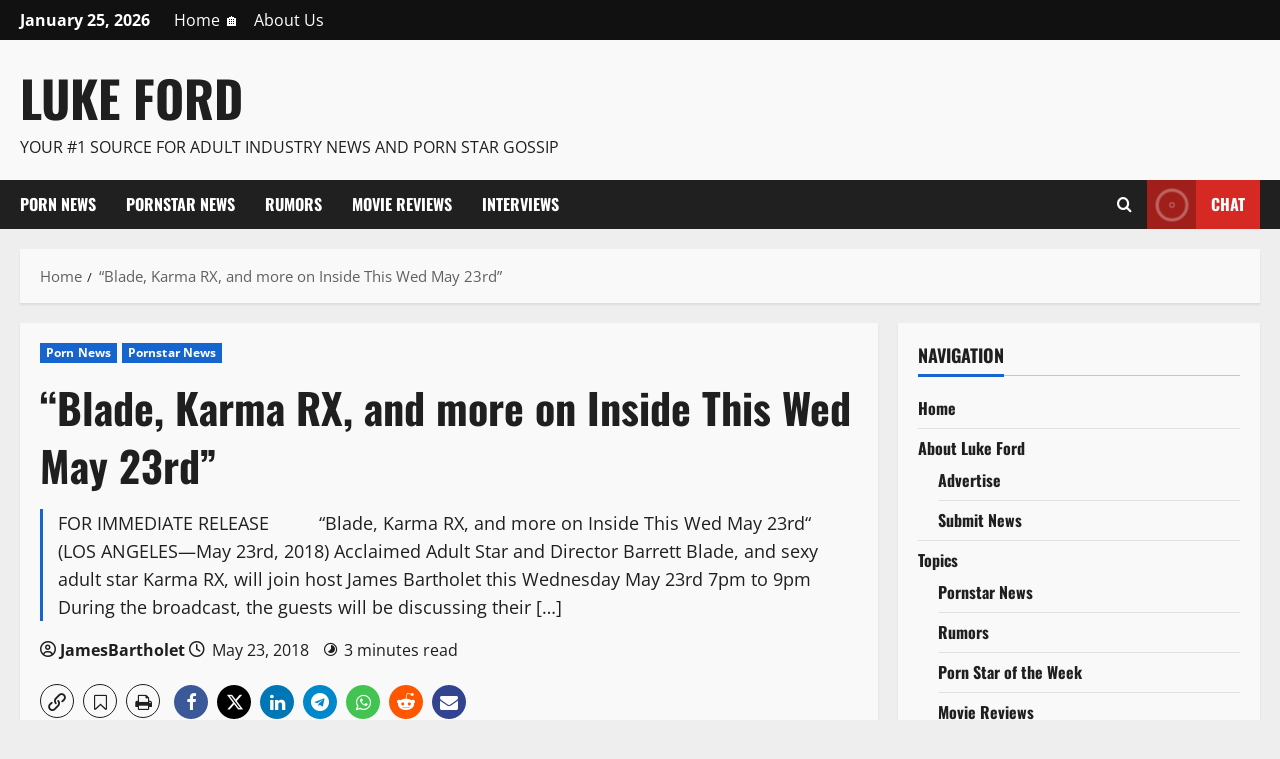

--- FILE ---
content_type: application/javascript
request_url: http://lukeford.com/wp-content/themes/morenews-pro/assets/script.js?ver=4.7.3
body_size: 5775
content:
(function (e) {
  'use strict';
  var n = window.AFTHRAMPES_JS || {};
  (n.mobileMenu = {
    init: function () {
      this.toggleMenu(), this.menuMobile(), this.menuArrow();

      if (e('.aft-mobile-navigation').length) {
        var navElement = document.querySelector('.aft-mobile-navigation');
        if (navElement) {
          n.trapFocus(navElement);
        }
      }
    },
    toggleMenu: function () {
      e('#masthead').on('click', '.toggle-menu', function (event) {
        event.preventDefault();
        var ethis = e('.main-navigation .menu .menu-mobile');
        if (ethis.css('display') == 'block') {
          ethis.slideUp('300');
        } else {
          ethis.slideDown('300');
        }
        e('.ham').toggleClass('exit');
      });
      e('#masthead .main-navigation ').on(
        'click',
        '.menu-mobile a button',
        function (event) {
          event.preventDefault();
          var ethis = e(this),
            eparent = ethis.closest('li');
          if (eparent.find('> .children').length) {
            var esub_menu = eparent.find('> .children');
          } else {
            var esub_menu = eparent.find('> .sub-menu');
          }
          if (esub_menu.css('display') == 'none') {
            esub_menu.slideDown('300');
            ethis.addClass('active');
          } else {
            esub_menu.slideUp('300');
            ethis.removeClass('active');
          }
          return false;
        }
      );
    },
    menuMobile: function () {
      if (e('.main-navigation .menu > ul').length) {
        var ethis = e('.main-navigation .menu > ul'),
          eparent = ethis.closest('.main-navigation'),
          pointbreak = eparent.data('epointbreak'),
          window_width = window.innerWidth;
        if (typeof pointbreak == 'undefined') {
          pointbreak = 991;
        }
        if (pointbreak >= window_width) {
          ethis.addClass('menu-mobile').removeClass('menu-desktop');
          e('.main-navigation .toggle-menu').css('display', 'block');
          e('.main-navigation').addClass('aft-mobile-navigation');
        } else {
          ethis
            .addClass('menu-desktop')
            .removeClass('menu-mobile')
            .css('display', '');
          e('.main-navigation .toggle-menu').css('display', '');
          e('.main-navigation').removeClass('aft-mobile-navigation');
        }
      }
    },
    menuArrow: function () {
      if (e('#masthead .main-navigation div.menu > ul').length) {
        e('#masthead .main-navigation div.menu > ul .sub-menu')
          .parent('li')
          .find('> a')
          .append('<button class="fa fa-angle-down" aria-label="down arrow">');
        e('#masthead .main-navigation div.menu > ul .children')
          .parent('li')
          .find('> a')
          .append('<button class="fa fa-angle-down"  aria-label="down arrow">');
      }
    },
  }),
    (n.trapFocus = function (element) {
      var focusableEls = element.querySelectorAll(
        'a[href]:not([disabled]), button:not([disabled]), textarea:not([disabled]), input[type="text"]:not([disabled]), input[type="radio"]:not([disabled]), input[type="checkbox"]:not([disabled]), select:not([disabled])'
      ),
        firstFocusableEl = focusableEls[0],
        lastFocusableEl = focusableEls[focusableEls.length - 1],
        KEYCODE_TAB = 9;

      element.addEventListener('keydown', function (e) {
        var isTabPressed = e.key === 'Tab' || e.keyCode === KEYCODE_TAB;

        if (!isTabPressed) {
          return;
        }

        if (e.shiftKey) {
          /* shift + tab */ if (document.activeElement === firstFocusableEl) {
            lastFocusableEl.focus();
            e.preventDefault();
          }
        } /* tab */ else {
          if (document.activeElement === lastFocusableEl) {
            firstFocusableEl.focus();
            e.preventDefault();
          }
        }
      });
    }),
    (n.DataBackground = function () {
      var pageSection = e('.data-bg');
      pageSection.each(function (indx) {
        if (e(this).attr('data-background')) {
          e(this).css(
            'background-image',
            'url(' + e(this).data('background') + ')'
          );
        }
      });
      e('.bg-image').each(function () {
        var src = e(this).children('img').attr('src');
        e(this)
          .css('background-image', 'url(' + src + ')')
          .children('img')
          .hide();
      });
    }),
    (n.setInstaHeight = function () {
      e('.insta-slider-block').each(function () {
        var img_width = e(this)
          .find('.insta-item .af-insta-height')
          .eq(0)
          .innerWidth();
        e(this).find('.insta-item .af-insta-height').css('height', img_width);
      });
    }),
    (n.Preloader = function () {
      e('#loader-wrapper').fadeOut();
      e('#af-preloader').delay(500).fadeOut('slow');
    }),
    (n.Search = function () {
      e('.af-search-click').on('click', function () {
        e('#af-search-wrap').toggleClass('af-search-toggle');
      });
    }),
    n.CopyLink = function () {
      e('.aft-copy-to-clipboard').on('click', function () {
        const $this = e(this);
        const link = window.location.href;

        // Copy to clipboard
        const textarea = document.createElement('textarea');
        textarea.value = link;
        document.body.appendChild(textarea);
        textarea.select();
        document.execCommand('copy');
        document.body.removeChild(textarea);

        // Remove existing message
        e('.aft-copy-toast').remove();

        // Get message from data attribute
        const msg = $this.attr('data-copy-msg') || 'Link copied!';

        // Create toast
        const $toast = e('<div class="aft-copy-toast" aria-live="polite"></div>').text(msg);
        e('body').append($toast);

        // Position near the icon
        const offset = $this.offset();
        if (offset) {
          $toast.css({
            top: offset.top - 35,
            left: offset.left,
            position: 'absolute',
            display: 'none'
          });
        } else {
          // Fallback center if offset fails
          $toast.css({
            position: 'fixed',
            top: '20px',
            left: '50%',
            transform: 'translateX(-50%)',
            display: 'none'
          });
        }

        // Show message
        $toast.fadeIn(200).delay(1200).fadeOut(600, function () {
          e(this).remove();
        });
      });

      // Keyboard support
      e('.aft-copy-to-clipboard').on('keydown', function (event) {
        if (event.key === 'Enter') {
          e(this).trigger('click');
        }
      });
    };

  n.BookmarkPost = function () {
    e('.aft-bookmark-post').on('click keydown', function (event) {
      if (event.type === 'keydown' && event.key !== 'Enter') return;

      const $icon = e(this);
      const isLoggedIn = $icon.data('user-logged-in') === 1 || $icon.data('user-logged-in') === '1';
      const postId = $icon.data('post-id');
      const loginMsg = $icon.data('login-msg') || 'Please log in.';

      if (!isLoggedIn) {
        // Show floating toast or alert
        showCopyToast($icon, loginMsg);
        return;
      }


      // Logged-in: perform AJAX toggle
      e.ajax({
        url: morenews_ajax.ajax_url,
        type: 'POST',
        data: {
          action: 'toggle_bookmark',
          post_id: postId,
          nonce: morenews_ajax.nonce
        },
        success: function (response) {
          if (response.success) {
            $icon.toggleClass('bookmarked');
            const msg = $icon.hasClass('bookmarked') ? 'Bookmarked!' : 'Removed!';
            showCopyToast($icon, msg);
          }
        }
      });
    });

    function showCopyToast($el, msg) {
      e('.aft-copy-toast').remove();

      const $toast = e('<div class="aft-copy-toast" aria-live="polite"></div>').text(msg);
      e('body').append($toast);

      const offset = $el.offset();
      if (offset) {
        $toast.css({
          top: offset.top - 35,
          left: offset.left,
          position: 'absolute',
          display: 'none'
        });
      } else {
        $toast.css({
          position: 'fixed',
          top: '20px',
          left: '50%',
          transform: 'translateX(-50%)',
          display: 'none'
        });
      }

      $toast.fadeIn(200).delay(1500).fadeOut(600, function () {
        e(this).remove();
      });
    }
  };

  n.PrintPage = function () {
    e('.aft-print-page').on('click keydown', function (event) {
      if (event.type === 'keydown' && event.key !== 'Enter') return;

      window.print();
    });
  };




  (n.Offcanvas = function () {
    e('#sidr').addClass('aft-mobile-off-canvas');
    var offCanvasElement = document.querySelector('.aft-mobile-off-canvas');
    if (offCanvasElement) {
      n.trapFocus(offCanvasElement);
    }

    e('.offcanvas-nav').sidr({
      speed: 300,
      side: 'left',
      displace: false,
    });
    e('.sidr-class-sidr-button-close').on('click', function () {
      e.sidr('close', 'sidr');
    });
  }),
    // SHOW/HIDE SCROLL UP //
    (n.show_hide_scroll_top = function () {
      if (e(window).scrollTop() > e(window).height() / 2) {
        e('#scroll-up').fadeIn(300);
      } else {
        e('#scroll-up').fadeOut(300);
      }
    }),
    (n.scroll_up = function () {
      e('#scroll-up').on('click', function () {
        e('html, body').animate(
          {
            scrollTop: 0,
          },
          800
        );
        return false;
      });
    }),
    n.reading_progress_bar = function () {
      if (!e('body').hasClass('single-post')) return; // ← Only run on single post

      e(window).on('scroll', function () {
        var scrollTop = e(window).scrollTop(),
          docHeight = e(document).height() - e(window).height(),
          scrollPercent = (scrollTop / docHeight) * 100;

        e('#reading-progress-bar').css('width', scrollPercent + '%');
      });
    };
   
      

  (n.MagnificPopup = function () {
    e('div.zoom-gallery').magnificPopup({
      delegate: 'a.insta-hover',
      type: 'image',
      closeOnContentClick: false,
      closeBtnInside: false,
      mainClass: 'mfp-with-zoom mfp-img-mobile',
      image: {
        verticalFit: true,
        titleSrc: function (item) {
          return item.el.attr('title');
        },
      },
      gallery: {
        enabled: true,
      },
      zoom: {
        enabled: true,
        duration: 300,
        opener: function (element) {
          return element.find('img');
        },
      },
    });
    e('.gallery').each(function () {
      e(this).magnificPopup({
        delegate: 'a',
        type: 'image',
        gallery: {
          enabled: true,
        },
        zoom: {
          enabled: true,
          duration: 300,
          opener: function (element) {
            return element.find('img');
          },
        },
      });
    });

    e('.wp-block-gallery').each(function () {
      e(this).magnificPopup({
        delegate: 'a',
        type: 'image',
        gallery: {
          enabled: true,
        },
        zoom: {
          enabled: true,
          duration: 300,
          opener: function (element) {
            return element.find('img');
          },
        },
      });
    });
  }),
    (n.searchReveal = function () {
      jQuery('.search-overlay .search-icon').on('click', function () {
        jQuery(this).parent().toggleClass('reveal-search');
        return false;
      });

      jQuery('body').on('click', function (e) {
        if (jQuery('.search-overlay').hasClass('reveal-search')) {
          var container = jQuery('.search-overlay');
          if (!container.is(e.target) && container.has(e.target).length === 0) {
            container.removeClass('reveal-search');
          }
        }
      });
    }),
    (n.em_sticky = function () {
      jQuery('.home #secondary.aft-sticky-sidebar').theiaStickySidebar({
        additionalMarginTop: 30,
      });
    }),

    (n.jQueryMarquee = function () {
      e('.marquee.aft-flash-slide').marquee({
        //duration in milliseconds of the marquee
        speed: 80000,
        //gap in pixels between the tickers
        gap: 0,
        //time in milliseconds before the marquee will start animating
        delayBeforeStart: 0,
        //'left' or 'right'
        // direction: 'right',
        //true or false - should the marquee be duplicated to show an effect of continues flow
        duplicated: true,
        pauseOnHover: true,
        startVisible: true,
      });
    }),
    (n.SliderAsNavFor = function () {
      if (e('.banner-single-slider-1-wrap').hasClass('no-thumbnails')) {
        return null;
      } else {
        return '.af-banner-slider-thumbnail';
      }
    }),
    (n.RtlCheck = function () {
      if (e('body').hasClass('rtl')) {
        return true;
      } else {
        return false;
      }
    }),
    (n.SlickSliderControls = function (widgetClass, controlWrap) {
      var widgetID = e(widgetClass).parents('.morenews-widget').attr('id');
      console.log(widgetID);
      return e(widgetID).find(controlWrap);
    }),
    (n.checkThumbOption = function () {
      if (e('.hasthumbslide').hasClass('side')) {
        return '.af-post-slider-thumbnail';
      } else {
        return false;
      }
    }),
    //slick slider
    (n.SlickBannerCarousel = function () {
      e('.af-banner-carousel-1')
        .not('.slick-initialized')
        .slick({
          autoplay: true,
          autoplaySpeed: 10000,
          infinite: true,
          nextArrow:
            '<button type="button" class="slide-icon slide-next icon-right fas fa-angle-right" aria-label="Next slide" tabindex="0"></button>',
          prevArrow:
            '<button type="button" class="slide-icon slide-prev icon-left fas fa-angle-left" aria-label="Previous slide" tabindex="0"></button>',
          appendArrows: e('.af-main-navcontrols'),
          rtl: n.RtlCheck(),
        });
    }),
    //Slick Carousel
    (n.SlickTrendingVerticalCarousel = function () {
      e('.aft-horizontal-trending-part .banner-vertical-slider')
        .not('.slick-initialized')
        .slick({
          slidesToShow: 2,
          slidesToScroll: 1,
          autoplaySpeed: 12000,
          autoplay: true,
          infinite: true,
          loop: true,
          dots: false,
          nextArrow:
            '<button type="button" class="slide-icon slide-next icon-right fas fa-angle-right" aria-label="Next slide" tabindex="0"></button>',
          prevArrow:
            '<button type="button" class="slide-icon slide-prev icon-left fas fa-angle-left" aria-label="Previous slide" tabindex="0"></button>',
          appendArrows: '.af-trending-navcontrols',
          responsive: [
            {
              breakpoint: 600,
              settings: {
                slidesToShow: 1,
                draggable: false,
                swipeToSlide: false,
                touchMove: false,
                swipe: false,
              },
            },
          ],
        });

      e('.aft-4-trending-posts-2 .banner-vertical-slider-2')
        .not('.slick-initialized')
        .slick({
          slidesToShow: 4,
          slidesToScroll: 1,
          autoplay: true,
          infinite: true,
          loop: true,
          vertical: true,
          verticalSwiping: true,
          dots: false,
          nextArrow:
            '<button type="button" class="slide-icon slide-next icon-up fas fa-angle-up" aria-label="Next slide" tabindex="0"></button>',
          prevArrow:
            '<button type="button" class="slide-icon slide-prev icon-down fas fa-angle-down" aria-label="Previous slide" tabindex="0"></button>',
          appendArrows: e('.af-trending-navcontrols-2'),
          responsive: [
            {
              breakpoint: 1025,
              settings: {
                slidesToShow: 2,
                slidesToScroll: 1,
                vertical: false,
                verticalSwiping: false,
                draggable: false,
                swipeToSlide: false,
                touchMove: false,
                swipe: false,
                rtl: n.RtlCheck(),
              },
            },
            {
              breakpoint: 600,
              settings: {
                draggable: false,
                swipeToSlide: false,
                touchMove: false,
                swipe: false,
              },
            },
          ],
        });

      e('.aft-4-trending-posts .banner-vertical-slider')
        .not('.slick-initialized')
        .slick({
          slidesToShow: 4,
          slidesToScroll: 1,
          autoplay: true,
          infinite: true,
          loop: true,
          vertical: true,
          verticalSwiping: true,
          dots: false,
          nextArrow:
            '<button type="button" class="slide-icon slide-next icon-up fas fa-angle-up" aria-label="Next slide" tabindex="0"></button>',
          prevArrow:
            '<button type="button" class="slide-icon slide-prev icon-down fas fa-angle-down" aria-label="Previous slide" tabindex="0"></button>',
          appendArrows: e('.af-trending-navcontrols'),
          responsive: [
            {
              breakpoint: 1025,
              settings: {
                slidesToShow: 2,
                slidesToScroll: 1,
                vertical: false,
                verticalSwiping: false,
                draggable: false,
                swipeToSlide: false,
                touchMove: false,
                swipe: false,
                rtl: n.RtlCheck(),
              },
            },
            {
              breakpoint: 600,
              settings: {
                draggable: false,
                swipeToSlide: false,
                touchMove: false,
                swipe: false,
              },
            },
          ],
        });



      e('.banner-thumb-carousel')
        .not('.slick-initialized')
        .slick({
          slidesToShow: 2,
          slidesToScroll: 1,
          autoplay: true,
          autoplaySpeed: 14400,
          infinite: true,
          loop: true,
          dots: false,
          nextArrow:
            '<button type="button" class="slide-icon slide-next icon-right fas fa-angle-right" aria-label="Next slide" tabindex="0"></button>',
          prevArrow:
            '<button type="button" class="slide-icon slide-prev icon-left fas fa-angle-left" aria-label="Previous slide" tabindex="0"></button>',
          appendArrows: e('.af-thumb-navcontrols'),
          rtl: n.RtlCheck(),
          responsive: [
            {
              breakpoint: 480,
              settings: {
                slidesToShow: 1,
                slidesToScroll: 1,
              },
            },
          ],
        });
    }),
    (n.SlickWidgetPostSlider = function () {
      e('.af-widget-post-slider').each(function () {
        e(this)
          .not('.slick-initialized')
          .slick({
            slidesToShow: 1,
            slidesToScroll: 1,
            autoplay: true,
            autoplaySpeed: 10000,
            infinite: true,
            nextArrow:
              '<button type="button" class="slide-icon slide-next icon-right fas fa-angle-right" aria-label="Next slide" tabindex="0"></button>',
            prevArrow:
              '<button type="button" class="slide-icon slide-prev icon-left fas fa-angle-left" aria-label="Previous slide" tabindex="0"></button>',
            appendArrows: e(this)
              .parents('.morenews-widget')
              .find('.af-widget-post-slider-navcontrols'),
            rtl: n.RtlCheck(),
          });
      });
    }),
    //Slick Carousel
    (n.SlickCarousel = function () {
      e('.af-featured-post-carousel').each(function () {
        e(this)
          .not('.slick-initialized')
          .slick({
            slidesToShow: 4,
            slidesToScroll: 1,
            autoplay: true,
            autoplaySpeed: 10000,
            infinite: true,
            nextArrow:
              '<button type="button" class="slide-icon slide-next icon-right fas fa-angle-right" aria-label="Next slide" tabindex="0"></button>',
            prevArrow:
              '<button type="button" class="slide-icon slide-prev icon-left fas fa-angle-left" aria-label="Previous slide" tabindex="0"></button>',
            appendArrows: e('.af-widget-featured-post-carousel-navcontrols'),
            rtl: n.RtlCheck(),
            responsive: [
              {
                breakpoint: 1025,
                settings: {
                  slidesToShow: 3,
                  slidesToScroll: 3,
                },
              },
              {
                breakpoint: 769,
                settings: {
                  slidesToShow: 2,
                  slidesToScroll: 2,
                },
              },
              {
                breakpoint: 600,
                settings: {
                  slidesToShow: 1,
                  slidesToScroll: 1,
                },
              },
              {
                breakpoint: 480,
                settings: {
                  slidesToShow: 1,
                  slidesToScroll: 1,
                },
              },
            ],
          });
      });
    }),
    (n.WidgetSlickCarousel = function () {
      e('#secondary .af-widget-post-carousel').each(function () {
        e(this)
          .not('.slick-initialized')
          .slick({
            slidesToShow: 1,
            slidesToScroll: 1,
            autoplay: true,
            autoplaySpeed: 10000,
            infinite: true,
            nextArrow:
              '<button type="button" class="slide-icon slide-next icon-right fas fa-angle-right" aria-label="Next slide" tabindex="0"></button>',
            prevArrow:
              '<button type="button" class="slide-icon slide-prev icon-left fas fa-angle-left" aria-label="Previous slide" tabindex="0"></button>',
            appendArrows: e(this)
              .parents('.morenews-widget')
              .find('.af-widget-post-carousel-navcontrols'),
            rtl: n.RtlCheck(),
            responsive: [
              {
                breakpoint: 900,
                settings: {
                  slidesToShow: 2,
                  slidesToScroll: 2,
                },
              },
              {
                breakpoint: 480,
                settings: {
                  slidesToShow: 1,
                  slidesToScroll: 1,
                },
              },
            ],
          });
      });

      e('.primary-footer .af-widget-post-carousel').each(function () {
        e()
          .not('.slick-initialized')
          .slick({
            slidesToShow: 1,
            slidesToScroll: 1,
            autoplay: true,
            autoplaySpeed: 10000,
            infinite: true,
            nextArrow:
              '<button type="button" class="slide-icon slide-next icon-right fas fa-angle-right" aria-label="Next slide" tabindex="0"></button>',
            prevArrow:
              '<button type="button" class="slide-icon slide-prev icon-left fas fa-angle-left" aria-label="Previous slide" tabindex="0"></button>',
            appendArrows: e(this)
              .parents('.morenews-widget')
              .find('.af-widget-post-carousel-navcontrols'),
            rtl: n.RtlCheck(),
          });
      });

      e('#sidr .af-widget-post-carousel').each(function () {
        e(this)
          .not('.slick-initialized')
          .slick({
            slidesToShow: 1,
            slidesToScroll: 1,
            autoplay: true,
            autoplaySpeed: 10000,
            infinite: true,
            nextArrow:
              '<button type="button" class="slide-icon slide-next icon-right fas fa-angle-right"></button>',
            prevArrow:
              '<button type="button" class="slide-icon slide-prev icon-left fas fa-angle-left"></button>',
            appendArrows: e(this)
              .parents('.morenews-widget')
              .find('.af-widget-post-carousel-navcontrols'),
            rtl: n.RtlCheck(),
          });
      });

      e('.morenews_posts_carousel_widget .af-widget-post-carousel').each(
        function () {
          e(this)
            .not('.slick-initialized')
            .slick({
              slidesToShow: 3,
              slidesToScroll: 1,
              autoplay: true,
              autoplaySpeed: 10000,
              infinite: true,
              nextArrow:
                '<button type="button" class="slide-icon slide-next icon-right fas fa-angle-right" aria-label="Next slide" tabindex="0"></button>',
              prevArrow:
                '<button type="button" class="slide-icon slide-prev icon-left fas fa-angle-left" aria-label="Previous slide" tabindex="0"></button>',
              appendArrows: e(this)
                .parents('.morenews-widget')
                .find('.af-widget-post-carousel-navcontrols'),
              rtl: n.RtlCheck(),
              responsive: [
                {
                  breakpoint: 1025,
                  settings: {
                    slidesToShow: 2,
                    slidesToScroll: 2,
                  },
                },
                {
                  breakpoint: 769,
                  settings: {
                    slidesToShow: 2,
                    slidesToScroll: 2,
                  },
                },
                {
                  breakpoint: 600,
                  settings: {
                    slidesToShow: 1,
                    slidesToScroll: 1,
                  },
                },
                {
                  breakpoint: 480,
                  settings: {
                    slidesToShow: 1,
                    slidesToScroll: 1,
                  },
                },
              ],
            });
        }
      );
    }),
    (n.SlickWidgetTrendingVerticalCarousel = function () {
      e('.body.full-width-content #primary .af-trending-widget-carousel').each(
        function () {
          e(this)
            .not('.slick-initialized')
            .slick({
              slidesToShow: 3,
              slidesToScroll: 1,
              autoplay: true,
              infinite: true,
              loop: true,
              dots: false,
              nextArrow:
                '<button type="button"class="slide-icon slide-next icon-right fas fa-angle-right" aria-label="Next slide" tabindex="0"></button>',
              prevArrow:
                '<button type="button" class="slide-icon slide-prev icon-left fas fa-angle-left" aria-label="Previous slide" tabindex="0"></button>',
              appendArrows: e(this)
                .parents('.morenews-widget')
                .find('.af-widget-trending-carousel-navcontrols'),
              rtl: n.RtlCheck(),
              responsive: [
                {
                  breakpoint: 1025,
                  settings: {
                    slidesToShow: 2,
                    draggable: false,
                    swipeToSlide: false,
                    touchMove: false,
                    swipe: false,
                  },
                },
                {
                  breakpoint: 600,
                  settings: {
                    slidesToShow: 1,
                    draggable: false,
                    swipeToSlide: false,
                    touchMove: false,
                    swipe: false,
                  },
                },
              ],
            });
        }
      );

      e('#primary .af-trending-widget-carousel').each(function () {
        e(this)
          .not('.slick-initialized')
          .slick({
            slidesToShow: 2,
            slidesToScroll: 1,
            autoplay: true,
            infinite: true,
            loop: true,
            dots: false,
            nextArrow:
              '<button type="button" class="slide-icon slide-next icon-right fas fa-angle-right" aria-label="Next slide" tabindex="0"></button>',
            prevArrow:
              '<button type="button" class="slide-icon slide-prev icon-left fas fa-angle-left" aria-label="Previous slide" tabindex="0"></button>',
            appendArrows: e(this)
              .parents('.morenews-widget')
              .find('.af-widget-trending-carousel-navcontrols'),
            rtl: n.RtlCheck(),
            responsive: [
              {
                breakpoint: 600,
                settings: {
                  slidesToShow: 1,
                  draggable: false,
                  swipeToSlide: false,
                  touchMove: false,
                  swipe: false,
                },
              },
            ],
          });
      });

      e('.af-trending-widget-carousel').each(function () {
        e(this)
          .not('.slick-initialized')
          .slick({
            slidesToShow: 5,
            slidesToScroll: 1,
            autoplay: true,
            infinite: true,
            loop: true,
            vertical: true,
            verticalSwiping: true,
            dots: false,
            nextArrow:
              '<button type="button" class="slide-icon slide-next icon-up fas fa-angle-up" aria-label="Next slide" tabindex="0"></button>',
            prevArrow:
              '<button type="button" class="slide-icon slide-prev icon-down fas fa-angle-down" aria-label="Previous slide" tabindex="0"></button>',
            appendArrows: e(this)
              .parents('.morenews-widget')
              .find('.af-widget-trending-carousel-navcontrols'),
            responsive: [
              {
                breakpoint: 1025,
                settings: {
                  slidesToShow: 2,
                  slidesToScroll: 1,
                  vertical: false,
                  verticalSwiping: false,
                  draggable: false,
                  swipeToSlide: false,
                  touchMove: false,
                  swipe: false,
                  rtl: n.RtlCheck(),
                },
              },
              {
                breakpoint: 600,
                settings: {
                  draggable: false,
                  swipeToSlide: false,
                  touchMove: false,
                  swipe: false,
                },
              },
            ],
          });
      });
    }),
    (n.SlickWidgetPopularVerticalCarousel = function () {
      e('.body.full-width-content #primary .af-popular-widget-carousel').each(
        function () {
          e(this)
            .not('.slick-initialized')
            .slick({
              slidesToShow: 3,
              slidesToScroll: 1,
              autoplay: true,
              infinite: true,
              loop: true,
              dots: false,
              nextArrow:
                '<button type="button" class="slide-icon slide-next icon-right fas fa-angle-right" aria-label="Next slide" tabindex="0"></button>',
              prevArrow:
                '<button type="button" class="slide-icon slide-prev icon-left fas fa-angle-left" aria-label="Previous slide" tabindex="0"></button>',
              appendArrows: e(this)
                .parents('.morenews-widget')
                .find('.af-widget-popular-carousel-navcontrols'),
              rtl: n.RtlCheck(),
              responsive: [
                {
                  breakpoint: 1025,
                  settings: {
                    slidesToShow: 2,
                    draggable: false,
                    swipeToSlide: false,
                    touchMove: false,
                    swipe: false,
                  },
                },
                {
                  breakpoint: 600,
                  settings: {
                    slidesToShow: 1,
                    draggable: false,
                    swipeToSlide: false,
                    touchMove: false,
                    swipe: false,
                  },
                },
              ],
            });
        }
      );

      e('#primary .af-popular-widget-carousel').each(function () {
        e(this)
          .not('.slick-initialized')
          .slick({
            slidesToShow: 2,
            slidesToScroll: 1,
            autoplay: true,
            infinite: true,
            loop: true,
            dots: false,
            nextArrow:
              '<button type="button" class="slide-icon slide-next icon-right fas fa-angle-right" aria-label="Next slide" tabindex="0"></button>',
            prevArrow:
              '<button type="button" class="slide-icon slide-prev icon-left fas fa-angle-left" aria-label="Previous slide" tabindex="0"></button>',
            appendArrows: e(this)
              .parents('.morenews-widget')
              .find('.af-widget-popular-carousel-navcontrols'),
            rtl: n.RtlCheck(),
            responsive: [
              {
                breakpoint: 600,
                settings: {
                  slidesToShow: 1,
                  draggable: false,
                  swipeToSlide: false,
                  touchMove: false,
                  swipe: false,
                },
              },
            ],
          });
      });

      e('.af-popular-widget-carousel').each(function () {
        e(this)
          .not('.slick-initialized')
          .slick({
            slidesToShow: 5,
            slidesToScroll: 1,
            autoplay: true,
            infinite: true,
            loop: true,
            vertical: true,
            verticalSwiping: true,
            dots: false,
            nextArrow:
              '<button type="button" class="slide-icon slide-next icon-up fas fa-angle-up" aria-label="Next slide" tabindex="0"></button>',
            prevArrow:
              '<button type="button" class="slide-icon slide-prev icon-down fas fa-angle-down" aria-label="Previous slide" tabindex="0"></button>',
            appendArrows: e(this)
              .parents('.morenews-widget')
              .find('.af-widget-popular-carousel-navcontrols'),
            responsive: [
              {
                breakpoint: 1025,
                settings: {
                  slidesToShow: 2,
                  slidesToScroll: 1,
                  vertical: false,
                  verticalSwiping: false,
                  draggable: false,
                  swipeToSlide: false,
                  touchMove: false,
                  swipe: false,
                  rtl: n.RtlCheck(),
                },
              },
              {
                breakpoint: 600,
                settings: {
                  draggable: false,
                  swipeToSlide: false,
                  touchMove: false,
                  swipe: false,
                },
              },
            ],
          });
      });
    }),
    //Video thumbnail
    (n.YouTubeThumbnail = function () {
      e('.af-youtube-video-carousel')
        .not('.slick-initialized')
        .slick({
          slidesToShow: 3,
          slidesToScroll: 1,
          loop: true,
          infinite: true,
          nextArrow:
            '<button type="button" class="slide-icon slide-next icon-right fas fa-angle-right" aria-label="Next slide" tabindex="0"></button>',
          prevArrow:
            '<button type="button" class="slide-icon slide-prev icon-left fas fa-angle-left" aria-label="Previous slide" tabindex="0"></button>',
          appendArrows: e('.af-widget-featured-video-carousel-navcontrols'),
          rtl: n.RtlCheck(),
          responsive: [
            {
              breakpoint: 1025,
              settings: {
                slidesToShow: 2,
                slidesToScroll: 1,
                infinite: true,
              },
            },
            {
              breakpoint: 600,
              settings: {
                slidesToShow: 1,
                slidesToScroll: 1,
              },
            },
          ],
        });

      e('.af-youtube-slider').each(function () {
        e(this)
          .not('.slick-initialized')
          .slick({
            slidesToShow: 1,
            slidesToScroll: 1,
            loop: true,
            infinite: true,
            nextArrow:
              '<button type="button" class="slide-icon slide-next icon-right fas fa-angle-right" aria-label="Next slide" tabindex="0"></button>',
            prevArrow:
              '<button type="button" class="slide-icon slide-prev icon-left fas fa-angle-left" aria-label="Previous slide" tabindex="0"></button>',
            appendArrows: e(this)
              .parents('.morenews-widget')
              .find('.af-widget-youtube-video-navcontrols'),
            fade: true,
            rtl: n.RtlCheck(),
            asNavFor: e(this)
              .parents('.morenews-widget')
              .find('.af-youtube-slider-thumbnail'),
          });
      });

      e('.af-youtube-slider-thumbnail').each(function () {
        e(this)
          .not('.slick-initialized')
          .slick({
            slidesToShow: 3,
            slidesToScroll: 1,
            loop: true,
            vertical: true,
            verticalSwiping: true,
            infinite: true,
            dots: false,
            arrows: false,
            focusOnSelect: true,
            asNavFor: e(this)
              .parents('.morenews-widget')
              .find('.af-youtube-slider'),
            responsive: [
              {
                breakpoint: 1025,
                settings: {
                  slidesToShow: 3,
                  slidesToScroll: 1,
                  infinite: true,
                },
              },
              {
                breakpoint: 600,
                settings: {
                  slidesToShow: 2,
                  slidesToScroll: 1,
                  vertical: false,
                  verticalSwiping: false,
                },
              },
            ],
          });
      });

      /*JS FOR FEATURED SECTION THUMBNAILS*/
      e('.entry-header-yt-thumbnail').on('click', function (evt) {
        if (
          e(this)
            .parents('.primary-video')
            .find('.entry-header-yt-thumbnail')
            .hasClass('af-hide-item')
        ) {
          e(this)
            .parents('.primary-video')
            .find('.entry-header-yt-iframe')
            .addClass('af-hide-item');
          e(this)
            .parents('.primary-video')
            .find('.entry-header-yt-thumbnail')
            .removeClass('af-hide-item');
          e(this).parents('.primary-video').find('.vid_frame').attr('src', '');
        }

        e(this)
          .parents('.entry-header-yt-video-container')
          .find('.entry-header-yt-iframe')
          .removeClass('af-hide-item');
        e(this)
          .parents('.entry-header-yt-video-container')
          .find('.entry-header-yt-thumbnail')
          .addClass('af-hide-item');
        e(this).css('padding-top', 0);
        var video_link = e(this).attr('data-video-link');
        e(this).parent().find('.vid_frame').attr('src', video_link);
        e('.vid-container').fitVids();
      });

      e('.featured-yt-sec .slick-arrow').on('click', function (evt) {
        if (
          e(this)
            .parents('.primary-video')
            .find('.entry-header-yt-thumbnail')
            .hasClass('af-hide-item')
        ) {
          e(this)
            .parents('.primary-video')
            .find('.entry-header-yt-iframe')
            .addClass('af-hide-item');
          e(this)
            .parents('.primary-video')
            .find('.entry-header-yt-thumbnail')
            .removeClass('af-hide-item');
          e(this).parents('.primary-video').find('.vid_frame').attr('src', '');
        }
      });

      /*JS FOR WIDGET SECTION THUMBNAILS*/
      e('.widget-yt-thumbnail').on('click', function (evt) {
        if (
          e(this)
            .parents('.secondary-video')
            .find('.widget-yt-thumbnail')
            .hasClass('af-hide-item')
        ) {
          e(this)
            .parents('.secondary-video')
            .find('.widget-yt-iframe')
            .removeClass('af-hide-frame');
          e(this)
            .parents('.secondary-video')
            .find('.widget-yt-thumbnail')
            .addClass('af-hide-frame');
          e(this)
            .parents('.secondary-video')
            .find('.vid_frame')
            .attr('src', '');
        }

        e(this)
          .parents('.secondary-video')
          .find('.widget-yt-iframe')
          .removeClass('af-hide-frame');
        e(this)
          .parents('.secondary-video')
          .find('.widget-yt-thumbnail')
          .addClass('af-hide-frame');
        e(this).css('padding-top', 0);
        var video_link = e(this).attr('data-video-link');
        e(this).parent().find('.vid_frame').attr('src', video_link);
        //e(".vid-container").fitVids();
      });

      e('.slick-arrow').on('click', function (evt) {
        if (
          e(this)
            .parents('.secondary-video')
            .find('.widget-yt-thumbnail')
            .hasClass('af-hide-item')
        ) {
          e(this)
            .parents('.secondary-video')
            .find('.entry-header-yt-iframe')
            .addClass('af-hide-item');
          e(this)
            .parents('.secondary-video')
            .find('.entry-header-yt-thumbnail')
            .removeClass('af-hide-item');
          e(this)
            .parents('.secondary-video')
            .find('.vid_frame')
            .attr('src', '');
        }
      });
    }),
    (n.MasonryBlog = function () {
      if (e('.aft-masonry-archive-posts').length > 0) {
        jQuery('.aft-masonry-archive-posts').masonry();
      }
    });

  e(document).ready(function () {
    n.mobileMenu.init(),
      n.setInstaHeight(),
      n.em_sticky(),
      n.jQueryMarquee(),
      n.MagnificPopup(),
      n.Offcanvas(),
      n.scroll_up(),
      n.reading_progress_bar(),
      n.SlickBannerCarousel(),
      n.SlickWidgetPostSlider(),
      n.WidgetSlickCarousel(),
      n.SlickCarousel(),
      n.SlickTrendingVerticalCarousel(),
      n.SlickWidgetTrendingVerticalCarousel(),
      n.SlickWidgetPopularVerticalCarousel(),
      n.YouTubeThumbnail();
  }),
    e(window).on('scroll', function () {
      n.show_hide_scroll_top();
    }),
    e(window).on('load', function () {
      n.DataBackground(),
        n.MasonryBlog(),
        n.Preloader(),
        n.Search(),
        n.searchReveal();
      n.CopyLink();
      n.BookmarkPost();
      n.PrintPage();
      // n.ReactionPost();
    }),
    e(window).on('resize', function () {
      n.mobileMenu.menuMobile();
    });
})(jQuery);
